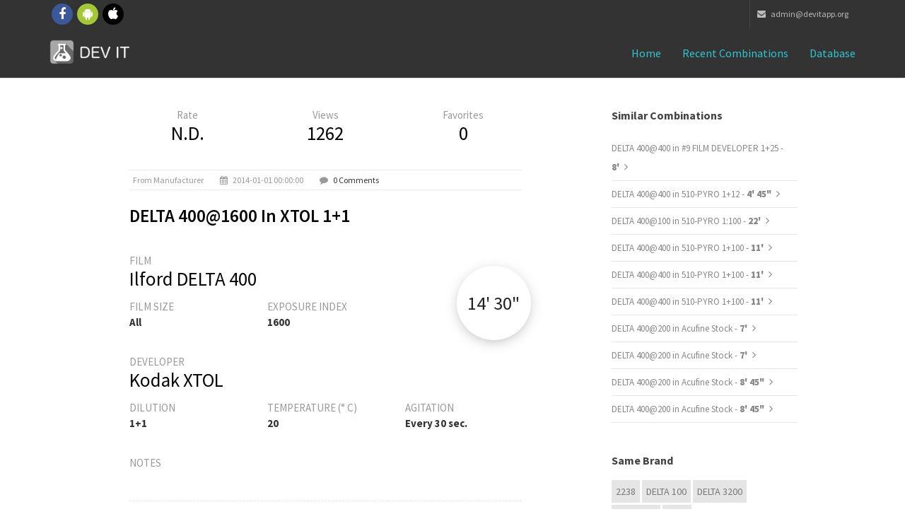

--- FILE ---
content_type: text/html; charset=UTF-8
request_url: https://www.devitapp.org/combinations/detail/838/DELTA-400%401600-in-XTOL-1%2B1
body_size: 4644
content:

<!DOCTYPE HTML PUBLIC "-//W3C//DTD HTML 4.01 Transitional//EN" "http://www.w3.org/TR/html4/loose.dtd"><html lang="en">
<head>
<meta charset="utf-8">
<meta http-equiv="X-UA-Compatible" content="IE=edge">
<meta name="viewport" content="width=device-width, initial-scale=1">
<meta name="theme-color" content="#101010">
<link rel="icon" sizes="192x192" href="icon-highres.png">
<link rel="shortcut icon" href="/favicon.ico">

        <title>Dev it! - Ilford DELTA 400@1600 in Kodak XTOL 1+1</title>

<script
	src="https://ajax.googleapis.com/ajax/libs/angularjs/1.4.7/angular.min.js"></script>

<script>window["_GOOG_TRANS_EXT_VER"] = "1";</script>
<script>window["_GOOG_TRANS_EXT_VER"] = "1";</script>

<!--
<script>
          (function(i,s,o,g,r,a,m){i['GoogleAnalyticsObject']=r;i[r]=i[r]||function(){
          (i[r].q=i[r].q||[]).push(arguments)},i[r].l=1*new Date();a=s.createElement(o),
          m=s.getElementsByTagName(o)[0];a.async=1;a.src=g;m.parentNode.insertBefore(a,m)
          })(window,document,'script','//www.google-analytics.com/analytics.js','ga');

          ga('set', 'anonymizeIp', true)
          ga('create', 'UA-47993909-1', 'auto');
          ga('send', 'pageview');

        </script>

<script>
          (function() {
            var cx = '016607508624725961581:nmlkgp34vyw';
            var gcse = document.createElement('script');
            gcse.type = 'text/javascript';
            gcse.async = true;
            gcse.src = (document.location.protocol == 'https:' ? 'https:' : 'http:') +
                '//cse.google.com/cse.js?cx=' + cx;
            var s = document.getElementsByTagName('script')[0];
            s.parentNode.insertBefore(gcse, s);
          })();
        </script>
-->
<!-- Bootstrap -->
<link href="/bootstrap/css/bootstrap.min.css" rel="stylesheet">
<!-- custom css (blue color by default) -->
<link href="/css/style.css" rel="stylesheet" type="text/css" media="screen">

<!-- font awesome for icons -->
<link href="/font-awesome/css/font-awesome.min.css" rel="stylesheet">
<!-- flex slider css -->
<link href="/css/flexslider.css" rel="stylesheet" type="text/css"
	media="screen">
<!-- animated css  -->
<link href="/css/animate.css" rel="stylesheet" type="text/css"
	media="screen">
<!--Revolution slider css-->
<link href="/rs-plugin/css/settings.css" rel="stylesheet" type="text/css"
	media="screen">
<link href="/css/rev-style.css" rel="stylesheet" type="text/css"
	media="screen">
<!--owl carousel css-->
<link href="/css/owl.carousel.css" rel="stylesheet" type="text/css"
	media="screen">
<link href="/css/owl.theme.css" rel="stylesheet" type="text/css"
	media="screen">
<!--mega menu -->
<link href="/css/yamm.css" rel="stylesheet" type="text/css">
<!--popups css-->
<link href="/css/magnific-popup.css" rel="stylesheet" type="text/css">
<!-- HTML5 Shim and Respond.js IE8 support of HTML5 elements and media queries -->
<!-- WARNING: Respond.js doesn't work if you view the page via file:// -->
<!--[if lt IE 9]>
  <script src="https://oss.maxcdn.com/html5shiv/3.7.2/html5shiv.min.js"></script>
  <script src="https://oss.maxcdn.com/respond/1.4.2/respond.min.js"></script>
<![endif]-->

<link href="/css/devitapp.css" rel="stylesheet" type="text/css" media="screen">

</head>
<body>


	<div class="top-bar-dark">
		<div class="container">
			<div class="row">
				<div class="col-sm-4 hidden-xs">
					<div class="top-bar-socials">
						<a href="https://www.facebook.com/devitapp" target="_blank"
							class="social-icon-sm si-dark si-gray-round si-colored-facebook">
							<i class="fa fa-facebook"></i> <i class="fa fa-facebook"></i>
						</a> <a href="https://play.google.com/store/apps/details?id=it.devit.android&referrer=utm_source%3Dwebsite" target="_blank"
							class="social-icon-sm si-dark si-gray-round si-colored-andriod">
							<i class="fa fa-android"></i> <i class="fa fa-android"></i>
						</a> <a href="https://itunes.apple.com/sb/app/dev-it-darkroom-timer/id1018458471" target="_blank"
							class="social-icon-sm si-dark si-gray-round si-colored-apple">
							<i class="fa fa-apple"></i> <i class="fa fa-apple"></i>
						</a>
					</div>
				</div>
				<div class="col-sm-8 text-right">
					<ul class="list-inline top-dark-right">
						<li class="hidden-sm hidden-xs"><a href="mailto:admin@devitapp.org"><i class="fa fa-envelope"></i>
							admin@devitapp.org</li></a>
					</ul>
				</div>
			</div>
		</div>
	</div>
	<!--top-bar-dark end here-->
	<!--navigation -->
	<!-- Static navbar -->
	<div class="navbar navbar-inverse navbar-static-top yamm sticky"
		role="navigation">

		<div class="container">
			<div class="navbar-header">
				<button type="button" class="navbar-toggle" data-toggle="collapse"
					data-target=".navbar-collapse">
					<span class="sr-only">Toggle navigation</span> <span
						class="icon-bar"></span> <span class="icon-bar"></span> <span
						class="icon-bar"></span>
				</button>
				<a class="navbar-brand" href="/">
				    <img src="/images/icon.png" style="float: left;width: 35px; height: 35px; margin-top: -9px; margin-right: 7px;">
				    <img src="/img/logo-white.png" alt="DEV IT">
				</a>
			</div>
			<div class="navbar-collapse collapse">
				<ul class="nav navbar-nav navbar-right">
					<li class="dropdown active ">
					    <a href="/">Home</i></a>
					</li>
                    <li class="dropdown active ">
                        <a href="/combinations/recents">Recent combinations</a>
                    </li>
                    <li class="dropdown active ">
                        <a href="/combinations/list">Database</a>
                    </li>
                    <!--
                    <li class="dropdown active ">
                        <a href="#" class="dropdown-toggle" data-toggle="dropdown">Mobile Apps <i class="fa fa-angle-down"></i></a>
                        <ul class="dropdown-menu dark-dropdown multi-level" role="menu"
                            aria-labelledby="dropdownMenu">
                            <li><a href="home-parallax.html">iOS</a></li>
                            <li><a href="home-video.html">Android</a></li>
                        </ul>
                    </li>
                    -->
				</ul>
			</div>
			<!--/.nav-collapse -->
		</div>
		<!--container-->
	</div>
	<!--navbar-default-->

	<div class="container">
            
<div class="divide40"></div>

<div class="container">
    <div class="row">
        <div class="col-sm-8 col-md-6 col-md-offset-1">

            <div class="blog-post">

                <div class="row">

                    <div class="col-xs-4" style="text-align: center;">
                        <div style="display: block;">
                            <span>Rate</span>
                        </div>
                        <div style="display: block;">
                            <h3 style="">N.D.</h3>
                        </div>
                    </div>

                    <div class="col-xs-4" style="text-align: center;">
                        <div style="display: block;">
                            <span>Views</span>
                        </div>
                        <div style="display: block;">
                            <h3 style="">1262</h3>
                        </div>
                    </div>

                    <div class="col-xs-4" style="text-align: center;">
                        <div style="display: block;">
                            <span>Favorites</span>
                        </div>
                        <div style="display: block;">
                            <h3 style="">0</h3>
                        </div>
                    </div>
                </div>

                <ul class="list-inline post-detail">
                                            <li>from manufacturer</li>
                                            <li><i class="fa fa-calendar"></i> 2014-01-01 00:00:00</li>
                    <li><i class="fa fa-comment"></i> <a href="#comments-section">0 Comments</a></li>
                </ul>

                <h2>DELTA 400@1600 in XTOL 1+1</h2>

                <div class="time-container-floating shadow_effect1b">
                    <label>14' 30"</label>
                </div>

                <div class="divide20"></div>
                <div class="row">
                    <div class="col-md-12">
                        <span class="col-md-text">FILM</span> <h3>Ilford DELTA 400</h3>
                    </div>
                </div>
                <div class="row">
                    <div class="col-md-4">
                        <span class="col-md-text">FILM SIZE</span> <h6>All</h6>
                    </div>
                    <div class="col-md-8">
                        <span class="col-md-text">EXPOSURE INDEX</span> <h6>1600</h6>
                    </div>
                </div>
                <div class="divide20"></div>
                <div class="row">
                    <div class="col-md-12">
                        <span class="col-md-text">DEVELOPER</span> <h3>Kodak XTOL</h3>
                    </div>
                </div>
                <div class="row">
                    <div class="col-md-4">
                        <span class="col-md-text">DILUTION</span> <h6>1+1</h6>
                    </div>
                    <div class="col-md-4">
                        <span class="col-md-text">TEMPERATURE (° C)</span> <h6>20</h6>
                    </div>
                    <div class="col-md-4">
                        <span class="col-md-text">AGITATION</span> <h6>Every 30 sec.</h6>
                    </div>
                </div>
                <div class="divide20"></div>
                <div class="row">
                    <div class="col-md-12">
                        <span class="col-md-text">NOTES</span>
                    </div>
                </div>
                <div class="row">
                    <div class="col-md-12">
                        <pre class="notes"></pre>
                    </div>
                </div>
            </div><!--blog post-->
            <div name="comments-section" class="comment-post">
                <h3>0 Comments</h3>

                                    </div><!--comments-->
                <!--
                <div class="divide60"></div>
                <div class="comment-form">
                    <h3>Leave Comment</h3>
                    <div class="form-contact">
                        <form role="form">
                            <div class="form-group">
                                <label for="name">Name</label>
                                <input type="email" class="form-control" id="name" required="">
                            </div>
                            <div class="form-group">
                                <label for="email">Email</label>
                                <input type="password" class="form-control" id="email" required="">
                            </div>
                            <div class="form-group">
                                <label for="message">Comment</label>
                                <textarea class="form-control" rows="7" id="message" required=""></textarea>
                            </div>
                            <button type="submit" class="btn btn-theme-bg btn-lg pull-right">Comment</button>
                        </form>
                    </div>
                </div>
                -->
        </div><!--col-->
        <div class="col-sm-3 col-sm-offset-1">
            <div class="sidebar-box margin40">
                <h4>Similar combinations</h4>
                                    <ul class="list-unstyled cat-list">
                                            <li> <a href="https://www.devitapp.org/combinations/detail/22506/DELTA-400%40400-in-%239-FILM-DEVELOPER-1%2B25">DELTA 400@400 in #9 FILM DEVELOPER 1+25 - <b>8' </b></a> <i class="fa fa-angle-right"></i></li>
                                            <li> <a href="https://www.devitapp.org/combinations/detail/6033/DELTA-400%40400-in-510-PYRO-1%2B12">DELTA 400@400 in 510-PYRO 1+12 - <b>4' 45"</b></a> <i class="fa fa-angle-right"></i></li>
                                            <li> <a href="https://www.devitapp.org/combinations/detail/22055/DELTA-400%40100-in-510-PYRO-1-100">DELTA 400@100 in 510-PYRO 1:100 - <b>22' </b></a> <i class="fa fa-angle-right"></i></li>
                                            <li> <a href="https://www.devitapp.org/combinations/detail/22234/DELTA-400%40400-in-510-PYRO-1%2B100">DELTA 400@400 in 510-PYRO 1+100 - <b>11' </b></a> <i class="fa fa-angle-right"></i></li>
                                            <li> <a href="https://www.devitapp.org/combinations/detail/22254/DELTA-400%40400-in-510-PYRO-1%2B100">DELTA 400@400 in 510-PYRO 1+100 - <b>11' </b></a> <i class="fa fa-angle-right"></i></li>
                                            <li> <a href="https://www.devitapp.org/combinations/detail/23961/DELTA-400%40400-in-510-PYRO-1%2B100">DELTA 400@400 in 510-PYRO 1+100 - <b>11' </b></a> <i class="fa fa-angle-right"></i></li>
                                            <li> <a href="https://www.devitapp.org/combinations/detail/2935/DELTA-400%40200-in-Acufine-Stock">DELTA 400@200 in Acufine Stock - <b>7' </b></a> <i class="fa fa-angle-right"></i></li>
                                            <li> <a href="https://www.devitapp.org/combinations/detail/2936/DELTA-400%40200-in-Acufine-Stock">DELTA 400@200 in Acufine Stock - <b>7' </b></a> <i class="fa fa-angle-right"></i></li>
                                            <li> <a href="https://www.devitapp.org/combinations/detail/2937/DELTA-400%40200-in-Acufine-Stock">DELTA 400@200 in Acufine Stock - <b>8' 45"</b></a> <i class="fa fa-angle-right"></i></li>
                                            <li> <a href="https://www.devitapp.org/combinations/detail/2938/DELTA-400%40200-in-Acufine-Stock">DELTA 400@200 in Acufine Stock - <b>8' 45"</b></a> <i class="fa fa-angle-right"></i></li>
                                    </ul>
                            </div><!--sidebar-box-->
            <div class="sidebar-box margin40">
                <h4>Same brand</h4>
                                    <div class="tag-list">
                                        <a href="/combinations/list?fi=228">2238</a>
                                        <a href="/combinations/list?fi=4">DELTA 100</a>
                                        <a href="/combinations/list?fi=6">DELTA 3200</a>
                                        <a href="/combinations/list?fi=5">DELTA 400</a>
                                        <a href="/combinations/list?fi=2">FP4+</a>
                                        <a href="/combinations/list?fi=227">High-Speed Infrared Film / HIE</a>
                                        <a href="/combinations/list?fi=123">HP5</a>
                                        <a href="/combinations/list?fi=3">HP5+</a>
                                        <a href="/combinations/list?fi=226">Ortho Plus 80</a>
                                        <a href="/combinations/list?fi=115">P4 400</a>
                                        </div>
                                </div><!--sidebar-box-->
            <div class="sidebar-box margin40">
                <h4>Same sensibility</h4>
                                    <div class="tag-list">
                                        <a href="/combinations/list?fi=172">AGFAPAN APX-400</a>
                                        <a href="/combinations/list?fi=18">APX 400</a>
                                        <a href="/combinations/list?fi=131">Vista plus 400</a>
                                        <a href="/combinations/list?fi=77">OPTICON-X</a>
                                        <a href="/combinations/list?fi=73">PROTOPAN+ 400 Professional</a>
                                        <a href="/combinations/list?fi=75">Reporter Film Plus 400</a>
                                        <a href="/combinations/list?fi=53">EDU Ultra 400</a>
                                        <a href="/combinations/list?fi=55">Premium 400</a>
                                        <a href="/combinations/list?fi=152">Professional 400</a>
                                        <a href="/combinations/list?fi=157">А-2Ш</a>
                                        </div>
                                </div>
</div><!--sidebar-col-->
</div><!--row for blog post-->
</div><!--blog full main container-->        </div>
	<!--latest news and why us container end-->

	<div class="divide60"></div>
	<footer id="footer">
		<div class="container">

			<div class="row">
				<div class="col-md-3 col-sm-6 margin30">
					<div class="footer-col">
						<h3>About Dev it!</h3>
					    <!--
						<p>Lorem ipsum dolor sit amet, consectetur adipiscing elit.
							Integer lorem quam, adipiscing condimentum tristique vel,
							eleifend sed turpis. Pellentesque cursus arcu id magna euismod in
							elementum purus molestie.</p>
						-->
						<ul class="list-inline footer-social">
							<li><a href="https://www.facebook.com/devitapp" target="_blank"
							class="social-icon-sm si-dark si-gray-round si-colored-facebook">
							<i class="fa fa-facebook"></i> <i class="fa fa-facebook"></i>
						</a>  </li>
							<li><a href="https://play.google.com/store/apps/details?id=it.devit.android&referrer=utm_source%3Dwebsite" target="_blank"
							class="social-icon-sm si-dark si-gray-round si-colored-andriod">
							<i class="fa fa-android"></i> <i class="fa fa-android"></i>
						</a></li>
							<li><a href="https://itunes.apple.com/sb/app/dev-it-darkroom-timer/id1018458471" target="_blank"
							class="social-icon-sm si-dark si-gray-round si-colored-apple">
							<i class="fa fa-apple"></i> <i class="fa fa-apple"></i>
						</a></li>
						</ul>
					</div>
				</div>
				<!--footer col-->
				<div class="col-md-3 col-sm-6 margin30">
					<div class="footer-col">
						<h3>Contact</h3>

						<ul class="list-unstyled contact">
							<li><p>
									<strong><i class="fa fa-envelope"></i> Mail Us:</strong> <a
										href="mailto:admin@devitapp.org">admin@devitapp.org</a>
								</p></li>
						</ul>
					</div>
				</div>
				<!--footer col-->
				<div class="col-md-3 col-sm-6 margin30">
				<!--
					<div class="footer-col">
						<h3>Featured Work</h3>
						<ul class="list-inline f2-work">
							<li><a href="portfolio-single.html"><img src="img/img-1.jpg"
									class="img-responsive" alt=""></a></li>
							<li><a href="portfolio-single.html"><img src="img/img-2.jpg"
									class="img-responsive" alt=""></a></li>
							<li><a href="portfolio-single.html"><img src="img/img-3.jpg"
									class="img-responsive" alt=""></a></li>
							<li><a href="portfolio-single.html"><img src="img/img-4.jpg"
									class="img-responsive" alt=""></a></li>
							<li><a href="portfolio-single.html"><img src="img/img-5.jpg"
									class="img-responsive" alt=""></a></li>
							<li><a href="portfolio-single.html"><img src="img/img-6.jpg"
									class="img-responsive" alt=""></a></li>
							<li><a href="portfolio-single.html"><img src="img/img-7.jpg"
									class="img-responsive" alt=""></a></li>
							<li><a href="portfolio-single.html"><img src="img/img-8.jpg"
									class="img-responsive" alt=""></a></li>
							<li><a href="portfolio-single.html"><img src="img/img-9.jpg"
									class="img-responsive" alt=""></a></li>
						</ul>
					</div>
				-->
				</div>
				<!--footer col-->
				<div class="col-md-3 col-sm-6 margin30">
				<!--
					<div class="footer-col">
						<h3>Newsletter</h3>
						<p>Lorem ipsum dolor sit amet, consectetur adipiscing elit.
							Integer lorem quam,</p>
						<form role="form" class="subscribe-form">
							<div class="input-group">
								<input type="text" class="form-control"
									placeholder="Enter email to subscribe"> <span
									class="input-group-btn">
									<button class="btn  btn-theme-dark btn-lg" type="submit">Ok</button>
								</span>
							</div>
						</form>
					</div>
				-->
				</div>
				<!--footer col-->

			</div>
			<!--
			<div class="row">
				<div class="col-md-12 text-center">
					<div class="footer-btm">
						<span>&copy;2014. Theme by Design_mylife</span>
					</div>
				</div>
			</div>
			-->
		</div>
	</footer>
	<!--default footer end here-->
	<!--scripts and plugins -->
	<!--must need plugin jquery-->
	<script src="/js/jquery.min.js"></script>
	<script src="/js/jquery-migrate.min.js"></script>
	<!--bootstrap js plugin-->
	<script src="/bootstrap/js/bootstrap.min.js" type="text/javascript"></script>
	<!--easing plugin for smooth scroll-->
	<script src="/js/jquery.easing.1.3.min.js" type="text/javascript"></script>
	<!--sticky header-->
	<script src="/js/jquery.sticky.js" type="text/javascript"></script>
	<!--flex slider plugin-->
	<script src="/js/jquery.flexslider-min.js" type="text/javascript"></script>
	<!--parallax background plugin-->
	<script src="/js/jquery.stellar.min.js" type="text/javascript"></script>


	<!--digit countdown plugin-->
	<script src="/js/waypoints.min.js"></script>
	<!--digit countdown plugin-->
	<script src="/js/jquery.counterup.min.js" type="text/javascript"></script>
	<!--on scroll animation-->
	<script src="/js/wow.min.js" type="text/javascript"></script>
	<!--owl carousel slider-->
	<script src="/js/owl.carousel.min.js" type="text/javascript"></script>
	<!--popup js-->
	<script src="/js/jquery.magnific-popup.min.js" type="text/javascript"></script>
	<!--you tube player-->
	<script src="/js/jquery.mb.YTPlayer.min.js" type="text/javascript"></script>


	<!--customizable plugin edit according to your needs-->
	<script src="/js/custom.js" type="text/javascript"></script>
	<!--revolution slider plugins-->
	<script src="/rs-plugin/js/jquery.themepunch.tools.min.js"
		type="text/javascript"></script>
	<script src="/rs-plugin/js/jquery.themepunch.revolution.min.js"
		type="text/javascript"></script>
	<script src="/js/revolution-custom.js" type="text/javascript"></script>
	<script src="/js/masonry.pkgd.min.js" type="text/javascript"></script>
	<script src="/js/jquery.masonry.min.js" type="text/javascript"></script>
	<script src="/js/masonary-custom.js" type="text/javascript"></script>
</body>
</html>

--- FILE ---
content_type: text/css
request_url: https://www.devitapp.org/css/devitapp.css
body_size: 550
content:
body {
    /* background-color: #F5F5F5; */
    background-color: white;
}

.time-container-floating {
    background-color: #FFFFFF;
    border-radius: 50%;
    width: 7em;
    height: 7em;
    text-align: center;
    border-style: solid;
    border-width: 0px;
    border-color: #d8d8d8;
    float: right;
    right: 2px;
    position: absolute;
    z-index: 100;
    margin-top: 40px !important;
}

.time-container-floating.small {
     width: 5em;
     height: 5em;
     margin-top: 10px !important;
 }

.time-container-floating label {
    font-weight: 400;
    line-height: 4em;
    font-size: 1.75em;
    color: #222;
}

.time-container-floating.small label {
    font-weight: 400;
    line-height: 2em;
    font-size: 1.15em;
    color: #222;
}

.comment-with-vote {
    margin-right: 2em;
}

.combination-detail-value {
    color: #333;
    font-size: 1em;
    font-weight: 700;
    letter-spacing: normal;
    line-height: 18px;
    margin: 0 0 14px 0;
}

pre.notes {
    color: #222;
    cursor: auto;
    font-family: "Source Sans Pro", sans-serif;
    font-size: 1em;
    font-style: normal;
    font-weight: normal;
    line-height: 1.5;
    overflow-wrap: break-word;
    background-color: transparent;
    white-space: normal;
    border: 0;
    padding: 0;
}

strong, b {
    font-family: "Source Sans Pro", sans-serif;
    font-weight: 800;
    white-space: nowrap;
}

.panel {
    -webkit-box-shadow: 1px 1px 1px 0px #CCC;
    -moz-box-shadow: 1px 1px 1px 0px #CCC;
    box-shadow: 1px 1px 1px 0px #CCC;
    border-radius: 3px;
}

.cat-list li a {
    font-size: 13px;
    margin-right: 4px;
}

.cat-list li i {
    margin-right: 4px;
}

#footer {
    padding: 30px 0 0;
}

.shadow_effect1b {
    -webkit-box-shadow: 0 4px 20px -5px #AAA;
    -moz-box-shadow: 0 4px 20px -5px #AAA;
    box-shadow: 0 4px 20px -5px #AAA;
}